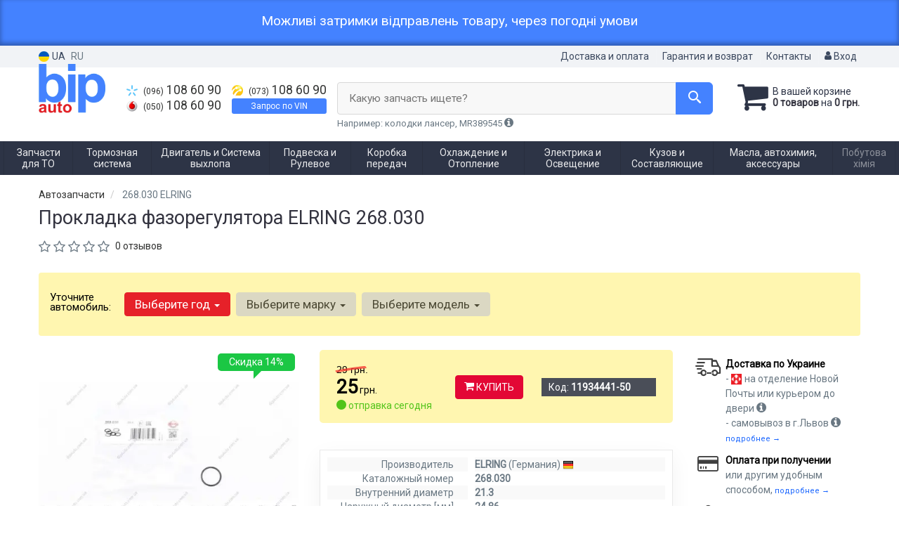

--- FILE ---
content_type: text/html; charset=utf-8
request_url: https://bipauto.com.ua/comments/load/tovar/11934441?lang=ru
body_size: 623
content:

            <div class="testimonials-сomment " style="padding-bottom: 0">
                <div class="area-title bdr mt20">
                    <span id="oem" class="hr h2"> Написать комментарий</span>
                </div>
                <div id="comments-form">
                                        <form id="form-post-comment" class="form-comment" action="https://bipauto.com.ua/comments/send/tovar/11934441" method="post">
                        <div class="form-group">
                            <label for="name">Ваше имя</label>
                            <input type="text" placeholder="Имя" name="name" id="name" class="form-control">
                        </div>
                        <div class="form-group">
                            <label for="email">Электронная почта</label>
                            <input type="email" class="last-item form-control" placeholder="Email"  name="email" id="email">
                        </div>
                        <div class="checkbox">
                            <label>
                                <input type="checkbox" value="1" checked="checked" id="review" name="review">Уведомить об ответе                            </label>
                        </div>

                        <div class="form-group">
                            <label for="rate">Оценить товар</label>
                            <div id="starType"></div>
                        </div>

                        <div class="form-group">
                            <label for="text">Комментарий <em>*</em></label>
                            <textarea class="form-control" placeholder="Текст Вашего комментария" id="comment-message"  required=""  name="text" id="text"></textarea>
                        </div>

                        <div class="form-group">
                            <button type="submit" class="btn btn-primary">Отправить</button>
                        </div>
                        <div>
                                                    </div>

                        <input type="hidden" value="1" name="j6ec2d9171a7b7ab9fd40f29e266d691b">
                        <input type="text" value="" name="www" style="display:none;">
                    </form>
                </div>
            </div>
            

--- FILE ---
content_type: text/javascript;charset=UTF-8
request_url: https://cstat.nextel.com.ua:8443/tracking/script/457/231
body_size: 3501
content:
window.NextelSettings = {"projectId":457,"siteId":231,"location":null,"b":[{"name":"конфигурация для всех пользователей","css":{"pos-top":"auto","pos-bot":"21%","pos-left":"auto","pos-right":"3%","scale-factor":"1.00","pulse-button-color":"#e8364e","pulse-button-color-hover":"#ca3b4e","mobile-bg-color":"#323344","close-btn-color-hover":"#5b5c69","phone-icon-color":"#ffffff","btn-text-color":"#ffffff","text-color":"#ffffff","bg-color":"50,51,68","bg-footer-left":"#a23341","bg-footer-right":"#273055","bg-color-opacity":"0.89","mob-pos-top":"auto","mob-pos-bot":"36%","mob-pos-left":"auto","mob-pos-right":"0%","pulse-animation":"nextel-c2c-pulse-hard","pulse-duration":"1s"},"settings":{"displayOpened":"false","desktopMode":"sidebar","showButton":"dontShow","showAfterScroll":"10","showAfterSec":"10","askName":"false","askEmail":"false","locale":"uk","timer":"30","textWorkTime":"Зателефонуємо за 30 секунд!","textCallingNow":"Ми вже до Ваc телефонуємо..","textNotWorkTime":"Оберіть зручний для Вас час, і ми зателефонуємо","textCallButton":"Очікую на дзвінок","mask":"+38______________","textTomorrow":"Завтра","textErrorHappen":"Вибачте, сталася помилка","nameInputFieldPlaceholder":"Ім'я","textWeWillCallYouAt":"Дякуємо! Ми Вам зателефонуємо %s","textPhone":"Ваш телефон","textWeWillCallSoon":"Дякуємо! Ми Вам зателефонуємо у найближчий час","mobileAsLink":"","textToday":"Сьогодні"},"firstUrlFilter":[],"currentUrlFilter":[],"refererFilter":[],"geoFilter":[],"geoPositive":false,"displayOpened":false,"mobileAnim":[],"desktopAnim":[]}],"apiUrl":"https://cstat.nextel.com.ua:8443","templateUrl":"https://my.unitalk.cloud","googleTrackId":"G-N1HX1E19QH","listenEventsOfSpecifiedForms":false,"listenEventsOfAllForms":false,"dontPauseScript":false,"key":"33b6d934a9"};
let sc=document.createElement("script");sc.src ='https://my.unitalk.cloud/widget/widget.min.js';sc.charset='utf-8';document.head.appendChild(sc);

window.UnitalkMultiButtonSettings = {"styles":"{\"sameStylesForDevices\":false,\"stylesCompatibilityMode\":true,\"mobile\":{\"hidden\":false,\"dimensions\":50,\"primaryColor\":\"#2196f3\",\"layout\":\"list\",\"customIcon\":\"variant5\",\"positionCoords\":{\"x\":254,\"y\":409.58,\"parent\":[284,522.141]},\"position\":\"custom\",\"borderRadius\":50,\"animation\":{\"type\":\"none\",\"amount\":\"small\",\"delay\":0,\"duration\":1,\"restarts\":0,\"delayBetweenAnimation\":2},\"icon\":\"circle\",\"renderSettings\":{\"type\":\"immediately\",\"amount\":1}},\"desktop\":{\"hidden\":false,\"dimensions\":50,\"primaryColor\":\"#2196f3\",\"layout\":\"list\",\"customIcon\":\"variant5\",\"positionCoords\":{\"x\":1341,\"y\":602,\"parent\":[1372,774]},\"position\":\"custom\",\"borderRadius\":50,\"animation\":{\"type\":\"none\",\"amount\":\"small\",\"delay\":0,\"duration\":1,\"restarts\":0,\"delayBetweenAnimation\":2},\"icon\":\"circle\",\"renderSettings\":{\"type\":\"immediately\",\"amount\":1}}}","companyName":"bipauto","assets":"https://my.unitalk.cloud","miniButtons":[{"url":null,"icon":"C2C","label":"Click2Call","type":"C2C"}],"hidden":false,"languages":["EN","UA","PL"]};
let sc2=document.createElement("script");sc2.src ='https://my.unitalk.cloud/multibutton/bundle.js';sc2.charset='utf-8';document.head.appendChild(sc2);

